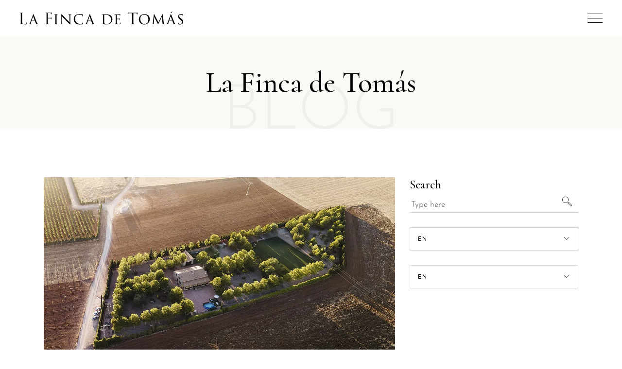

--- FILE ---
content_type: text/html; charset=UTF-8
request_url: https://lafincadetomas.com/empezamos
body_size: 13212
content:
<!DOCTYPE html>
<html lang="es">
<head>
<!-- Google Tag Manager -->
<script>(function(w,d,s,l,i){w[l]=w[l]||[];w[l].push({'gtm.start':
new Date().getTime(),event:'gtm.js'});var f=d.getElementsByTagName(s)[0],
j=d.createElement(s),dl=l!='dataLayer'?'&l='+l:'';j.async=true;j.src=
'https://www.googletagmanager.com/gtm.js?id='+i+dl;f.parentNode.insertBefore(j,f);
})(window,document,'script','dataLayer','GTM-N6PDTGTQ');</script>
<!-- End Google Tag Manager -->
	
	<meta charset="UTF-8">
	<meta name="viewport" content="width=device-width, initial-scale=1, user-scalable=yes">
	<link rel="profile" href="https://gmpg.org/xfn/11">
	
			<link rel="pingback" href="https://lafincadetomas.com/xmlrpc.php">
	
	<meta name='robots' content='index, follow, max-image-preview:large, max-snippet:-1, max-video-preview:-1' />
	<style>img:is([sizes="auto" i], [sizes^="auto," i]) { contain-intrinsic-size: 3000px 1500px }</style>
	
	<!-- This site is optimized with the Yoast SEO plugin v25.2 - https://yoast.com/wordpress/plugins/seo/ -->
	<title>¡Empezamos! - La Finca de Tomás</title>
	<link rel="canonical" href="https://lafincadetomas.com/empezamos" />
	<meta property="og:locale" content="es_ES" />
	<meta property="og:type" content="article" />
	<meta property="og:title" content="¡Empezamos! - La Finca de Tomás" />
	<meta property="og:description" content="¡Vamos allá! Empezamos con este proyecto cargado de ilusión y de muy buena energía. Empezamos con muchas ganas de enseñaros el pueblo que nos vió crecer; de que conozcáis nuestras costumbres y tradiciones; de hacer que disfrutéis de nuestra finca; y de que viváis una experiencia que queráis volver a repetir." />
	<meta property="og:url" content="https://lafincadetomas.com/empezamos" />
	<meta property="og:site_name" content="La Finca de Tomás" />
	<meta property="article:publisher" content="https://www.facebook.com/lafincadetomas/" />
	<meta property="article:published_time" content="2020-12-13T10:12:00+00:00" />
	<meta property="article:modified_time" content="2020-12-13T21:20:10+00:00" />
	<meta property="og:image" content="https://lafincadetomas.com/wp-content/uploads/2020/03/Reservar_0005_DJI_0994-Pano.jpg" />
	<meta property="og:image:width" content="1182" />
	<meta property="og:image:height" content="665" />
	<meta property="og:image:type" content="image/jpeg" />
	<meta name="author" content="web_master" />
	<meta name="twitter:card" content="summary_large_image" />
	<meta name="twitter:label1" content="Escrito por" />
	<meta name="twitter:data1" content="web_master" />
	<meta name="twitter:label2" content="Tiempo de lectura" />
	<meta name="twitter:data2" content="1 minuto" />
	<script type="application/ld+json" class="yoast-schema-graph">{"@context":"https://schema.org","@graph":[{"@type":"Article","@id":"https://lafincadetomas.com/empezamos#article","isPartOf":{"@id":"https://lafincadetomas.com/empezamos"},"author":{"name":"web_master","@id":"https://lafincadetomas.com/#/schema/person/4901a58f0f224b80d58ef01296d290cc"},"headline":"¡Empezamos!","datePublished":"2020-12-13T10:12:00+00:00","dateModified":"2020-12-13T21:20:10+00:00","mainEntityOfPage":{"@id":"https://lafincadetomas.com/empezamos"},"wordCount":287,"commentCount":0,"publisher":{"@id":"https://lafincadetomas.com/#organization"},"image":{"@id":"https://lafincadetomas.com/empezamos#primaryimage"},"thumbnailUrl":"https://lafincadetomas.com/wp-content/uploads/2020/03/Reservar_0005_DJI_0994-Pano.jpg","keywords":["Accommodation","City","Travel"],"articleSection":["Uncategorized"],"inLanguage":"es","potentialAction":[{"@type":"CommentAction","name":"Comment","target":["https://lafincadetomas.com/empezamos#respond"]}]},{"@type":"WebPage","@id":"https://lafincadetomas.com/empezamos","url":"https://lafincadetomas.com/empezamos","name":"¡Empezamos! - La Finca de Tomás","isPartOf":{"@id":"https://lafincadetomas.com/#website"},"primaryImageOfPage":{"@id":"https://lafincadetomas.com/empezamos#primaryimage"},"image":{"@id":"https://lafincadetomas.com/empezamos#primaryimage"},"thumbnailUrl":"https://lafincadetomas.com/wp-content/uploads/2020/03/Reservar_0005_DJI_0994-Pano.jpg","datePublished":"2020-12-13T10:12:00+00:00","dateModified":"2020-12-13T21:20:10+00:00","breadcrumb":{"@id":"https://lafincadetomas.com/empezamos#breadcrumb"},"inLanguage":"es","potentialAction":[{"@type":"ReadAction","target":["https://lafincadetomas.com/empezamos"]}]},{"@type":"ImageObject","inLanguage":"es","@id":"https://lafincadetomas.com/empezamos#primaryimage","url":"https://lafincadetomas.com/wp-content/uploads/2020/03/Reservar_0005_DJI_0994-Pano.jpg","contentUrl":"https://lafincadetomas.com/wp-content/uploads/2020/03/Reservar_0005_DJI_0994-Pano.jpg","width":1182,"height":665},{"@type":"BreadcrumbList","@id":"https://lafincadetomas.com/empezamos#breadcrumb","itemListElement":[{"@type":"ListItem","position":1,"name":"Portada","item":"https://lafincadetomas.com/"},{"@type":"ListItem","position":2,"name":"Blog","item":"https://lafincadetomas.com/blog"},{"@type":"ListItem","position":3,"name":"¡Empezamos!"}]},{"@type":"WebSite","@id":"https://lafincadetomas.com/#website","url":"https://lafincadetomas.com/","name":"La Finca de Tomás","description":"Casa Rural 5 Estrellas","publisher":{"@id":"https://lafincadetomas.com/#organization"},"potentialAction":[{"@type":"SearchAction","target":{"@type":"EntryPoint","urlTemplate":"https://lafincadetomas.com/?s={search_term_string}"},"query-input":{"@type":"PropertyValueSpecification","valueRequired":true,"valueName":"search_term_string"}}],"inLanguage":"es"},{"@type":"Organization","@id":"https://lafincadetomas.com/#organization","name":"La Finca de Tomás","url":"https://lafincadetomas.com/","logo":{"@type":"ImageObject","inLanguage":"es","@id":"https://lafincadetomas.com/#/schema/logo/image/","url":"https://lafincadetomas.com/wp-content/uploads/2023/06/logotipo-La-Finca-de-Tomas.png","contentUrl":"https://lafincadetomas.com/wp-content/uploads/2023/06/logotipo-La-Finca-de-Tomas.png","width":1500,"height":677,"caption":"La Finca de Tomás"},"image":{"@id":"https://lafincadetomas.com/#/schema/logo/image/"},"sameAs":["https://www.facebook.com/lafincadetomas/","https://www.instagram.com/lafincadetomas"]},{"@type":"Person","@id":"https://lafincadetomas.com/#/schema/person/4901a58f0f224b80d58ef01296d290cc","name":"web_master","image":{"@type":"ImageObject","inLanguage":"es","@id":"https://lafincadetomas.com/#/schema/person/image/","url":"https://secure.gravatar.com/avatar/06733c802d374deaa99cdcf01fc635485c7bb688e7da599afb5b48ab46d8dd4e?s=96&d=mm&r=g","contentUrl":"https://secure.gravatar.com/avatar/06733c802d374deaa99cdcf01fc635485c7bb688e7da599afb5b48ab46d8dd4e?s=96&d=mm&r=g","caption":"web_master"},"sameAs":["https://lafincadetomas.com"],"url":"https://lafincadetomas.com/author/web_master"}]}</script>
	<!-- / Yoast SEO plugin. -->


<link rel='dns-prefetch' href='//fonts.googleapis.com' />
<link rel="alternate" type="application/rss+xml" title="La Finca de Tomás &raquo; Feed" href="https://lafincadetomas.com/feed" />
<link rel="alternate" type="application/rss+xml" title="La Finca de Tomás &raquo; Feed de los comentarios" href="https://lafincadetomas.com/comments/feed" />
<link rel="alternate" type="application/rss+xml" title="La Finca de Tomás &raquo; Comentario ¡Empezamos! del feed" href="https://lafincadetomas.com/empezamos/feed" />
<style id='classic-theme-styles-inline-css' type='text/css'>
/*! This file is auto-generated */
.wp-block-button__link{color:#fff;background-color:#32373c;border-radius:9999px;box-shadow:none;text-decoration:none;padding:calc(.667em + 2px) calc(1.333em + 2px);font-size:1.125em}.wp-block-file__button{background:#32373c;color:#fff;text-decoration:none}
</style>
<style id='motopress-hotel-booking-wrapper-style-inline-css' type='text/css'>
.wp-block-motopress-hotel-booking-wrapper{margin-left:auto;margin-right:auto;padding:20px}@media screen and (min-width:992px){.wp-block-motopress-hotel-booking-wrapper{padding:20px 40px}}

</style>
<style id='global-styles-inline-css' type='text/css'>
:root{--wp--preset--aspect-ratio--square: 1;--wp--preset--aspect-ratio--4-3: 4/3;--wp--preset--aspect-ratio--3-4: 3/4;--wp--preset--aspect-ratio--3-2: 3/2;--wp--preset--aspect-ratio--2-3: 2/3;--wp--preset--aspect-ratio--16-9: 16/9;--wp--preset--aspect-ratio--9-16: 9/16;--wp--preset--color--black: #000000;--wp--preset--color--cyan-bluish-gray: #abb8c3;--wp--preset--color--white: #ffffff;--wp--preset--color--pale-pink: #f78da7;--wp--preset--color--vivid-red: #cf2e2e;--wp--preset--color--luminous-vivid-orange: #ff6900;--wp--preset--color--luminous-vivid-amber: #fcb900;--wp--preset--color--light-green-cyan: #7bdcb5;--wp--preset--color--vivid-green-cyan: #00d084;--wp--preset--color--pale-cyan-blue: #8ed1fc;--wp--preset--color--vivid-cyan-blue: #0693e3;--wp--preset--color--vivid-purple: #9b51e0;--wp--preset--gradient--vivid-cyan-blue-to-vivid-purple: linear-gradient(135deg,rgba(6,147,227,1) 0%,rgb(155,81,224) 100%);--wp--preset--gradient--light-green-cyan-to-vivid-green-cyan: linear-gradient(135deg,rgb(122,220,180) 0%,rgb(0,208,130) 100%);--wp--preset--gradient--luminous-vivid-amber-to-luminous-vivid-orange: linear-gradient(135deg,rgba(252,185,0,1) 0%,rgba(255,105,0,1) 100%);--wp--preset--gradient--luminous-vivid-orange-to-vivid-red: linear-gradient(135deg,rgba(255,105,0,1) 0%,rgb(207,46,46) 100%);--wp--preset--gradient--very-light-gray-to-cyan-bluish-gray: linear-gradient(135deg,rgb(238,238,238) 0%,rgb(169,184,195) 100%);--wp--preset--gradient--cool-to-warm-spectrum: linear-gradient(135deg,rgb(74,234,220) 0%,rgb(151,120,209) 20%,rgb(207,42,186) 40%,rgb(238,44,130) 60%,rgb(251,105,98) 80%,rgb(254,248,76) 100%);--wp--preset--gradient--blush-light-purple: linear-gradient(135deg,rgb(255,206,236) 0%,rgb(152,150,240) 100%);--wp--preset--gradient--blush-bordeaux: linear-gradient(135deg,rgb(254,205,165) 0%,rgb(254,45,45) 50%,rgb(107,0,62) 100%);--wp--preset--gradient--luminous-dusk: linear-gradient(135deg,rgb(255,203,112) 0%,rgb(199,81,192) 50%,rgb(65,88,208) 100%);--wp--preset--gradient--pale-ocean: linear-gradient(135deg,rgb(255,245,203) 0%,rgb(182,227,212) 50%,rgb(51,167,181) 100%);--wp--preset--gradient--electric-grass: linear-gradient(135deg,rgb(202,248,128) 0%,rgb(113,206,126) 100%);--wp--preset--gradient--midnight: linear-gradient(135deg,rgb(2,3,129) 0%,rgb(40,116,252) 100%);--wp--preset--font-size--small: 13px;--wp--preset--font-size--medium: 20px;--wp--preset--font-size--large: 36px;--wp--preset--font-size--x-large: 42px;--wp--preset--spacing--20: 0.44rem;--wp--preset--spacing--30: 0.67rem;--wp--preset--spacing--40: 1rem;--wp--preset--spacing--50: 1.5rem;--wp--preset--spacing--60: 2.25rem;--wp--preset--spacing--70: 3.38rem;--wp--preset--spacing--80: 5.06rem;--wp--preset--shadow--natural: 6px 6px 9px rgba(0, 0, 0, 0.2);--wp--preset--shadow--deep: 12px 12px 50px rgba(0, 0, 0, 0.4);--wp--preset--shadow--sharp: 6px 6px 0px rgba(0, 0, 0, 0.2);--wp--preset--shadow--outlined: 6px 6px 0px -3px rgba(255, 255, 255, 1), 6px 6px rgba(0, 0, 0, 1);--wp--preset--shadow--crisp: 6px 6px 0px rgba(0, 0, 0, 1);}:where(.is-layout-flex){gap: 0.5em;}:where(.is-layout-grid){gap: 0.5em;}body .is-layout-flex{display: flex;}.is-layout-flex{flex-wrap: wrap;align-items: center;}.is-layout-flex > :is(*, div){margin: 0;}body .is-layout-grid{display: grid;}.is-layout-grid > :is(*, div){margin: 0;}:where(.wp-block-columns.is-layout-flex){gap: 2em;}:where(.wp-block-columns.is-layout-grid){gap: 2em;}:where(.wp-block-post-template.is-layout-flex){gap: 1.25em;}:where(.wp-block-post-template.is-layout-grid){gap: 1.25em;}.has-black-color{color: var(--wp--preset--color--black) !important;}.has-cyan-bluish-gray-color{color: var(--wp--preset--color--cyan-bluish-gray) !important;}.has-white-color{color: var(--wp--preset--color--white) !important;}.has-pale-pink-color{color: var(--wp--preset--color--pale-pink) !important;}.has-vivid-red-color{color: var(--wp--preset--color--vivid-red) !important;}.has-luminous-vivid-orange-color{color: var(--wp--preset--color--luminous-vivid-orange) !important;}.has-luminous-vivid-amber-color{color: var(--wp--preset--color--luminous-vivid-amber) !important;}.has-light-green-cyan-color{color: var(--wp--preset--color--light-green-cyan) !important;}.has-vivid-green-cyan-color{color: var(--wp--preset--color--vivid-green-cyan) !important;}.has-pale-cyan-blue-color{color: var(--wp--preset--color--pale-cyan-blue) !important;}.has-vivid-cyan-blue-color{color: var(--wp--preset--color--vivid-cyan-blue) !important;}.has-vivid-purple-color{color: var(--wp--preset--color--vivid-purple) !important;}.has-black-background-color{background-color: var(--wp--preset--color--black) !important;}.has-cyan-bluish-gray-background-color{background-color: var(--wp--preset--color--cyan-bluish-gray) !important;}.has-white-background-color{background-color: var(--wp--preset--color--white) !important;}.has-pale-pink-background-color{background-color: var(--wp--preset--color--pale-pink) !important;}.has-vivid-red-background-color{background-color: var(--wp--preset--color--vivid-red) !important;}.has-luminous-vivid-orange-background-color{background-color: var(--wp--preset--color--luminous-vivid-orange) !important;}.has-luminous-vivid-amber-background-color{background-color: var(--wp--preset--color--luminous-vivid-amber) !important;}.has-light-green-cyan-background-color{background-color: var(--wp--preset--color--light-green-cyan) !important;}.has-vivid-green-cyan-background-color{background-color: var(--wp--preset--color--vivid-green-cyan) !important;}.has-pale-cyan-blue-background-color{background-color: var(--wp--preset--color--pale-cyan-blue) !important;}.has-vivid-cyan-blue-background-color{background-color: var(--wp--preset--color--vivid-cyan-blue) !important;}.has-vivid-purple-background-color{background-color: var(--wp--preset--color--vivid-purple) !important;}.has-black-border-color{border-color: var(--wp--preset--color--black) !important;}.has-cyan-bluish-gray-border-color{border-color: var(--wp--preset--color--cyan-bluish-gray) !important;}.has-white-border-color{border-color: var(--wp--preset--color--white) !important;}.has-pale-pink-border-color{border-color: var(--wp--preset--color--pale-pink) !important;}.has-vivid-red-border-color{border-color: var(--wp--preset--color--vivid-red) !important;}.has-luminous-vivid-orange-border-color{border-color: var(--wp--preset--color--luminous-vivid-orange) !important;}.has-luminous-vivid-amber-border-color{border-color: var(--wp--preset--color--luminous-vivid-amber) !important;}.has-light-green-cyan-border-color{border-color: var(--wp--preset--color--light-green-cyan) !important;}.has-vivid-green-cyan-border-color{border-color: var(--wp--preset--color--vivid-green-cyan) !important;}.has-pale-cyan-blue-border-color{border-color: var(--wp--preset--color--pale-cyan-blue) !important;}.has-vivid-cyan-blue-border-color{border-color: var(--wp--preset--color--vivid-cyan-blue) !important;}.has-vivid-purple-border-color{border-color: var(--wp--preset--color--vivid-purple) !important;}.has-vivid-cyan-blue-to-vivid-purple-gradient-background{background: var(--wp--preset--gradient--vivid-cyan-blue-to-vivid-purple) !important;}.has-light-green-cyan-to-vivid-green-cyan-gradient-background{background: var(--wp--preset--gradient--light-green-cyan-to-vivid-green-cyan) !important;}.has-luminous-vivid-amber-to-luminous-vivid-orange-gradient-background{background: var(--wp--preset--gradient--luminous-vivid-amber-to-luminous-vivid-orange) !important;}.has-luminous-vivid-orange-to-vivid-red-gradient-background{background: var(--wp--preset--gradient--luminous-vivid-orange-to-vivid-red) !important;}.has-very-light-gray-to-cyan-bluish-gray-gradient-background{background: var(--wp--preset--gradient--very-light-gray-to-cyan-bluish-gray) !important;}.has-cool-to-warm-spectrum-gradient-background{background: var(--wp--preset--gradient--cool-to-warm-spectrum) !important;}.has-blush-light-purple-gradient-background{background: var(--wp--preset--gradient--blush-light-purple) !important;}.has-blush-bordeaux-gradient-background{background: var(--wp--preset--gradient--blush-bordeaux) !important;}.has-luminous-dusk-gradient-background{background: var(--wp--preset--gradient--luminous-dusk) !important;}.has-pale-ocean-gradient-background{background: var(--wp--preset--gradient--pale-ocean) !important;}.has-electric-grass-gradient-background{background: var(--wp--preset--gradient--electric-grass) !important;}.has-midnight-gradient-background{background: var(--wp--preset--gradient--midnight) !important;}.has-small-font-size{font-size: var(--wp--preset--font-size--small) !important;}.has-medium-font-size{font-size: var(--wp--preset--font-size--medium) !important;}.has-large-font-size{font-size: var(--wp--preset--font-size--large) !important;}.has-x-large-font-size{font-size: var(--wp--preset--font-size--x-large) !important;}
:where(.wp-block-post-template.is-layout-flex){gap: 1.25em;}:where(.wp-block-post-template.is-layout-grid){gap: 1.25em;}
:where(.wp-block-columns.is-layout-flex){gap: 2em;}:where(.wp-block-columns.is-layout-grid){gap: 2em;}
:root :where(.wp-block-pullquote){font-size: 1.5em;line-height: 1.6;}
</style>
<link rel='stylesheet' id='wpo_min-header-0-css' href='https://lafincadetomas.com/wp-content/cache/wpo-minify/1749460644/assets/wpo-minify-header-63b0efd6.min.css' type='text/css' media='all' />
<script type="text/javascript" src="https://lafincadetomas.com/wp-content/cache/wpo-minify/1749460644/assets/wpo-minify-header-7b6b0e43.min.js" id="wpo_min-header-0-js"></script>
<link rel="https://api.w.org/" href="https://lafincadetomas.com/wp-json/" /><link rel="alternate" title="JSON" type="application/json" href="https://lafincadetomas.com/wp-json/wp/v2/posts/139" /><link rel="EditURI" type="application/rsd+xml" title="RSD" href="https://lafincadetomas.com/xmlrpc.php?rsd" />
<link rel="alternate" title="oEmbed (JSON)" type="application/json+oembed" href="https://lafincadetomas.com/wp-json/oembed/1.0/embed?url=https%3A%2F%2Flafincadetomas.com%2Fempezamos" />
<link rel="alternate" title="oEmbed (XML)" type="text/xml+oembed" href="https://lafincadetomas.com/wp-json/oembed/1.0/embed?url=https%3A%2F%2Flafincadetomas.com%2Fempezamos&#038;format=xml" />
<meta name="generator" content="Elementor 3.29.2; features: additional_custom_breakpoints, e_local_google_fonts; settings: css_print_method-external, google_font-enabled, font_display-auto">
			<style>
				.e-con.e-parent:nth-of-type(n+4):not(.e-lazyloaded):not(.e-no-lazyload),
				.e-con.e-parent:nth-of-type(n+4):not(.e-lazyloaded):not(.e-no-lazyload) * {
					background-image: none !important;
				}
				@media screen and (max-height: 1024px) {
					.e-con.e-parent:nth-of-type(n+3):not(.e-lazyloaded):not(.e-no-lazyload),
					.e-con.e-parent:nth-of-type(n+3):not(.e-lazyloaded):not(.e-no-lazyload) * {
						background-image: none !important;
					}
				}
				@media screen and (max-height: 640px) {
					.e-con.e-parent:nth-of-type(n+2):not(.e-lazyloaded):not(.e-no-lazyload),
					.e-con.e-parent:nth-of-type(n+2):not(.e-lazyloaded):not(.e-no-lazyload) * {
						background-image: none !important;
					}
				}
			</style>
			<link rel="icon" href="https://lafincadetomas.com/wp-content/uploads/2020/11/cropped-favicon-32x32.png" sizes="32x32" />
<link rel="icon" href="https://lafincadetomas.com/wp-content/uploads/2020/11/cropped-favicon-192x192.png" sizes="192x192" />
<link rel="apple-touch-icon" href="https://lafincadetomas.com/wp-content/uploads/2020/11/cropped-favicon-180x180.png" />
<meta name="msapplication-TileImage" content="https://lafincadetomas.com/wp-content/uploads/2020/11/cropped-favicon-270x270.png" />
		<style type="text/css" id="wp-custom-css">
			@media (max-width: 1024px) {
  .qodef-fullscreen-menu > ul > li > a,
  #qodef-fullscreen-area-inner.qodef--has-widget .qodef-fullscreen-menu-widget {
    font-size: 14px;
    line-height: 1.5em;
  }
	
	
  #qodef-fullscreen-area-inner.qodef--has-widget > .qodef-fullscreen-menu {
    width: 45%;
    }
  #qodef-fullscreen-area-inner.qodef--has-widget > * {
    padding: 0 20px;
  }
	
  .qodef-button.qodef-size--large {
    padding: 9px 30px;
  }
}

.qodef-login-opener-widget .qodef-logged-in-user {
    display: none;
}

.qodef-woo-side-area-cart .qodef-m-opener-icon>* {
    display: none;
}

.mphb_sc_search_results-wrapper .mphb-reservation-cart {
    margin-bottom:-10%
			}

.qodef--room-amount , .qodef--children , .qodef--infant{
display:none !important;
}

p.mphb_sc_search-adults {
    display: none;
}		</style>
		</head>


<body data-rsssl=1 class="wp-singular post-template-default single single-post postid-139 single-format-standard wp-theme-alloggio qode-framework-1.1.3 qodef-back-to-top--enabled  qodef-content-grid-1300 qodef-header--dark qodef-header--minimal qodef-header-appearance--none qodef-mobile-header--minimal qodef-mobile-header-appearance--sticky qodef-drop-down-second--full-width qodef-drop-down-second--default alloggio-core-1.0.5 alloggio-1.3 qodef-search--covers-header elementor-default elementor-kit-32 elementor-page elementor-page-139"itemscope itemtype="https://schema.org/WebPage">
			<header id="qodef-page-header">
		<div id="qodef-page-header-inner" >
		<a itemprop="url" class="qodef-header-logo-link qodef-height--not-set" href="https://lafincadetomas.com/"  rel="home">
	<img width="337" height="28" src="https://lafincadetomas.com/wp-content/uploads/2020/11/Logo1.png.webp" class="qodef-header-logo-image qodef--main" alt="logo main" itemprop="image" srcset="https://lafincadetomas.com/wp-content/uploads/2020/11/Logo1.png.webp 337w, https://lafincadetomas.com/wp-content/uploads/2020/11/Logo1-300x25.png.webp 300w" sizes="(max-width: 337px) 100vw, 337px" />	<img loading="lazy" width="337" height="28" src="https://lafincadetomas.com/wp-content/uploads/2020/11/Logo1.png.webp" class="qodef-header-logo-image qodef--dark" alt="logo dark" itemprop="image" srcset="https://lafincadetomas.com/wp-content/uploads/2020/11/Logo1.png.webp 337w, https://lafincadetomas.com/wp-content/uploads/2020/11/Logo1-300x25.png.webp 300w" sizes="(max-width: 337px) 100vw, 337px" />	<img loading="lazy" width="337" height="28" src="https://lafincadetomas.com/wp-content/uploads/2020/11/Logo1.png.webp" class="qodef-header-logo-image qodef--light" alt="logo light" itemprop="image" srcset="https://lafincadetomas.com/wp-content/uploads/2020/11/Logo1.png.webp 337w, https://lafincadetomas.com/wp-content/uploads/2020/11/Logo1-300x25.png.webp 300w" sizes="(max-width: 337px) 100vw, 337px" /></a><a href="javascript:void(0)"  class="qodef-opener-icon qodef-m qodef-source--predefined qodef-fullscreen-menu-opener"  >
	<span class="qodef-m-icon qodef--open">
		<span class="qodef-m-lines"><span class="qodef-m-line qodef--1"></span><span class="qodef-m-line qodef--2"></span><span class="qodef-m-line qodef--3"></span></span>	</span>
			<span class="qodef-m-icon qodef--close">
			<span class="qodef-m-lines"><span class="qodef-m-line qodef--1"></span><span class="qodef-m-line qodef--2"></span><span class="qodef-m-line qodef--3"></span></span>		</span>
		</a>	</div>
	</header><header id="qodef-page-mobile-header">
		<div id="qodef-page-mobile-header-inner" >
		<a itemprop="url" class="qodef-mobile-header-logo-link" href="https://lafincadetomas.com/"  rel="home">
	<img width="337" height="28" src="https://lafincadetomas.com/wp-content/uploads/2020/11/Logo1.png.webp" class="qodef-header-logo-image qodef--main" alt="logo main" itemprop="image" srcset="https://lafincadetomas.com/wp-content/uploads/2020/11/Logo1.png.webp 337w, https://lafincadetomas.com/wp-content/uploads/2020/11/Logo1-300x25.png.webp 300w" sizes="(max-width: 337px) 100vw, 337px" />	</a><a href="javascript:void(0)"  class="qodef-opener-icon qodef-m qodef-source--predefined qodef-fullscreen-menu-opener"  >
	<span class="qodef-m-icon qodef--open">
		<span class="qodef-m-lines"><span class="qodef-m-line qodef--1"></span><span class="qodef-m-line qodef--2"></span><span class="qodef-m-line qodef--3"></span></span>	</span>
			<span class="qodef-m-icon qodef--close">
			<span class="qodef-m-lines"><span class="qodef-m-line qodef--1"></span><span class="qodef-m-line qodef--2"></span><span class="qodef-m-line qodef--3"></span></span>		</span>
		</a>	</div>
	</header>		<div id="qodef-page-outer">
			<div class="qodef-page-title qodef-m qodef-title--standard qodef-alignment--center qodef-vertical-alignment--header-bottom">
		<div class="qodef-m-inner">
		<div class="qodef-m-content qodef-content-grid ">
    <h1 class="qodef-m-title entry-title">
        La Finca de Tomás    </h1>
    	<span class="qodef-m-subtitle">Blog</span>
</div>	</div>
	</div>			<div id="qodef-page-inner" class="qodef-content-grid">
<main id="qodef-page-content" class="qodef-grid qodef-layout--template ">
	<div class="qodef-grid-inner clear">
		<div class="qodef-grid-item qodef-page-content-section qodef-col--8">
		<div class="qodef-blog qodef-m qodef--single">
		<article class="qodef-blog-item qodef-e post-139 post type-post status-publish format-standard has-post-thumbnail hentry category-uncategorized tag-accommodation tag-city tag-travel">
	<div class="qodef-e-inner">
		<div class="qodef-e-media">
		<div class="qodef-e-media-image">
					<img loading="lazy" width="1182" height="665" src="https://lafincadetomas.com/wp-content/uploads/2020/03/Reservar_0005_DJI_0994-Pano.jpg.webp" class="attachment-full size-full wp-post-image" alt="" decoding="async" srcset="https://lafincadetomas.com/wp-content/uploads/2020/03/Reservar_0005_DJI_0994-Pano.jpg.webp 1182w, https://lafincadetomas.com/wp-content/uploads/2020/03/Reservar_0005_DJI_0994-Pano-300x169.jpg.webp 300w, https://lafincadetomas.com/wp-content/uploads/2020/03/Reservar_0005_DJI_0994-Pano-1024x576.jpg.webp 1024w, https://lafincadetomas.com/wp-content/uploads/2020/03/Reservar_0005_DJI_0994-Pano-768x432.jpg.webp 768w, https://lafincadetomas.com/wp-content/uploads/2020/03/Reservar_0005_DJI_0994-Pano-600x338.jpg.webp 600w" sizes="(max-width: 1182px) 100vw, 1182px" />					</div>
</div>		<div class="qodef-e-content">
			<div class="qodef-e-info qodef-info--top">
				<div itemprop="dateCreated" class="qodef-e-info-item qodef-e-info-date entry-date published updated">
	<a itemprop="url" href="https://lafincadetomas.com/2020/12">diciembre 13, 2020</a>
	<meta itemprop="interactionCount" content="UserComments: 0"/>
</div><div class="qodef-e-info-item qodef-e-info-author">
	<span class="qodef-e-info-author-label">by</span>
	<a itemprop="author" class="qodef-e-info-author-link" href="https://lafincadetomas.com/author/web_master">
		web_master	</a>
</div>			</div>
			<div class="qodef-e-text">
				<h3 itemprop="name" class="qodef-e-title entry-title">
			¡Empezamos!	</h3>		<div data-elementor-type="wp-post" data-elementor-id="139" class="elementor elementor-139">
						<section class="elementor-section elementor-top-section elementor-element elementor-element-ad73f53 elementor-section-full_width elementor-section-height-default elementor-section-height-default qodef-elementor-content-no" data-id="ad73f53" data-element_type="section">
						<div class="elementor-container elementor-column-gap-no">
					<div class="elementor-column elementor-col-100 elementor-top-column elementor-element elementor-element-a743c8a" data-id="a743c8a" data-element_type="column">
			<div class="elementor-widget-wrap elementor-element-populated">
						<div class="elementor-element elementor-element-d3a3f4a elementor-widget elementor-widget-text-editor" data-id="d3a3f4a" data-element_type="widget" data-widget_type="text-editor.default">
				<div class="elementor-widget-container">
									<p>¡Vamos allá! Despegamos. </p><p>“Ladies and gentlemen” sean bienvenidos a la Finca de Tomás, casa rural de vacaciones y mil variantes más.</p><p>Empezamos con este proyecto cargado de ilusión y de muy buena energía. Empezamos con muchas ganas de enseñaros el pueblo que nos vió crecer; de que conozcáis nuestras costumbres y tradiciones; de hacer que disfrutéis de nuestra finca; y de que viváis una experiencia que queráis volver a repetir.</p>								</div>
				</div>
				<div class="elementor-element elementor-element-2525b85 elementor-widget elementor-widget-alloggio_core_blockquote" data-id="2525b85" data-element_type="widget" data-widget_type="alloggio_core_blockquote.default">
				<div class="elementor-widget-container">
					<div class="qodef-shortcode qodef-m  qodef-blockquote qodef-alignment--left ">
		<h4 class="qodef-m-title" >
					Tenemos la suerte de contar con un recinto 5 estrellas que goza de todos los detalles para hacer de vuestra estancia una experiencia de lo más auténtica y diferente.  			</h4>
	</div>				</div>
				</div>
				<div class="elementor-element elementor-element-3f3203e elementor-widget elementor-widget-text-editor" data-id="3f3203e" data-element_type="widget" data-widget_type="text-editor.default">
				<div class="elementor-widget-container">
									<p>Continuamos lo que lleva en marcha más de 20 años. Desde su construcción, nuestra casa siempre ha estado abierta a todo nuestro círculo y la finca, en general, a todo el pueblo. Son pocos los que no han venido aquí alguna vez a jugar al fútbol, a jugar al pádel o a la celebración de algún evento (comidas familiares o de amigos, bodas, despedidas, comuniones, etc.). Y creo que todo el que haya estado por aquí, guarda un magnífico recuerdo. </p>								</div>
				</div>
					</div>
		</div>
					</div>
		</section>
				<section class="elementor-section elementor-top-section elementor-element elementor-element-1b5188a elementor-section-boxed elementor-section-height-default elementor-section-height-default qodef-elementor-content-no" data-id="1b5188a" data-element_type="section">
						<div class="elementor-container elementor-column-gap-default">
					<div class="elementor-column elementor-col-50 elementor-top-column elementor-element elementor-element-63dcd3f" data-id="63dcd3f" data-element_type="column">
			<div class="elementor-widget-wrap elementor-element-populated">
						<div class="elementor-element elementor-element-fda697f elementor-widget elementor-widget-alloggio_core_image_with_text" data-id="fda697f" data-element_type="widget" data-widget_type="alloggio_core_image_with_text.default">
				<div class="elementor-widget-container">
					<div class="qodef-shortcode qodef-m  qodef-image-with-text qodef-layout--split-text-below  ">
	<div class="qodef-m-image">
									<img fetchpriority="high" decoding="async" width="798" height="1001" src="https://lafincadetomas.com/wp-content/uploads/2020/03/05-Finca-Entrada-e1607856531974.jpg" class="qodef-e-main-image" alt="" srcset="https://lafincadetomas.com/wp-content/uploads/2020/03/05-Finca-Entrada-e1607856531974.jpg 798w, https://lafincadetomas.com/wp-content/uploads/2020/03/05-Finca-Entrada-e1607856531974-239x300.jpg 239w, https://lafincadetomas.com/wp-content/uploads/2020/03/05-Finca-Entrada-e1607856531974-768x963.jpg 768w, https://lafincadetomas.com/wp-content/uploads/2020/03/05-Finca-Entrada-e1607856531974-600x753.jpg 600w" sizes="(max-width: 798px) 100vw, 798px" />									</div>	<div class="qodef-m-content">
					</div>
</div>				</div>
				</div>
					</div>
		</div>
				<div class="elementor-column elementor-col-50 elementor-top-column elementor-element elementor-element-530aa85" data-id="530aa85" data-element_type="column">
			<div class="elementor-widget-wrap elementor-element-populated">
						<div class="elementor-element elementor-element-fa693ac elementor-widget elementor-widget-alloggio_core_image_with_text" data-id="fa693ac" data-element_type="widget" data-widget_type="alloggio_core_image_with_text.default">
				<div class="elementor-widget-container">
					<div class="qodef-shortcode qodef-m  qodef-image-with-text qodef-layout--split-text-below  ">
	<div class="qodef-m-image">
									<img decoding="async" width="799" height="999" src="https://lafincadetomas.com/wp-content/uploads/2020/03/34-Finca-Pozo-e1607856412224.jpg" class="qodef-e-main-image" alt="" srcset="https://lafincadetomas.com/wp-content/uploads/2020/03/34-Finca-Pozo-e1607856412224.jpg 799w, https://lafincadetomas.com/wp-content/uploads/2020/03/34-Finca-Pozo-e1607856412224-240x300.jpg 240w, https://lafincadetomas.com/wp-content/uploads/2020/03/34-Finca-Pozo-e1607856412224-768x960.jpg 768w, https://lafincadetomas.com/wp-content/uploads/2020/03/34-Finca-Pozo-e1607856412224-600x750.jpg 600w" sizes="(max-width: 799px) 100vw, 799px" />									</div>	<div class="qodef-m-content">
					</div>
</div>				</div>
				</div>
					</div>
		</div>
					</div>
		</section>
				<section class="elementor-section elementor-top-section elementor-element elementor-element-4d48f1d elementor-section-full_width elementor-section-height-default elementor-section-height-default qodef-elementor-content-no" data-id="4d48f1d" data-element_type="section">
						<div class="elementor-container elementor-column-gap-no">
					<div class="elementor-column elementor-col-100 elementor-top-column elementor-element elementor-element-6df3020" data-id="6df3020" data-element_type="column">
			<div class="elementor-widget-wrap elementor-element-populated">
						<div class="elementor-element elementor-element-cbd4ae7 elementor-widget elementor-widget-text-editor" data-id="cbd4ae7" data-element_type="widget" data-widget_type="text-editor.default">
				<div class="elementor-widget-container">
									<p>Tenemos la suerte de contar con un recinto 5 estrellas (otorgadas por la consejería de Turismo de Castilla la Mancha) que goza de todos los detalles para hacer de vuestra estancia una experiencia de lo más auténtica y diferente. Esto acompañado de un excelente servicio al cliente, harán que se sientan en un paraíso terrenal y puedan disfrutar dejando de lado todas las preocupaciones.</p><p>Desde aquí os invito a todos a venir a pasar unos días o a celebrar cualquier tipo de evento.</p>								</div>
				</div>
					</div>
		</div>
					</div>
		</section>
				<section class="elementor-section elementor-top-section elementor-element elementor-element-b679542 elementor-section-full_width elementor-section-height-default elementor-section-height-default qodef-elementor-content-no" data-id="b679542" data-element_type="section">
						<div class="elementor-container elementor-column-gap-no">
					<div class="elementor-column elementor-col-100 elementor-top-column elementor-element elementor-element-9e02be9" data-id="9e02be9" data-element_type="column">
			<div class="elementor-widget-wrap">
							</div>
		</div>
					</div>
		</section>
				</div>
					</div>
			<div class="qodef-e-info qodef-info--bottom">
				<div class="qodef-e-info-left">
					<div class="qodef-e-info-item qodef-e-info-category">
	<a href="https://lafincadetomas.com/category/uncategorized" rel="category tag">Uncategorized</a></div>	<div class="qodef-e-info-item qodef-e-info-tags">
		<a href="https://lafincadetomas.com/tag/accommodation" rel="tag">Accommodation</a><a href="https://lafincadetomas.com/tag/city" rel="tag">City</a><a href="https://lafincadetomas.com/tag/travel" rel="tag">Travel</a>	</div>
				</div>
				<div class="qodef-e-info-right">
					<div class="qodef-e-info-item qodef-e-info-social-share"><div class="qodef-shortcode qodef-m  qodef-social-share clear qodef-layout--list ">		<ul class="qodef-shortcode-list">		<li class="qodef-facebook-share">	<a itemprop="url" class="qodef-share-link" href="#" onclick="window.open(&#039;https://www.facebook.com/sharer.php?u=https%3A%2F%2Flafincadetomas.com%2Fempezamos&#039;, &#039;sharer&#039;, &#039;toolbar=0,status=0,width=620,height=280&#039;);">	 				<span class="qodef-icon-simple-line-icons icon-social-facebook qodef-social-network-icon"></span>			</a></li><li class="qodef-linkedin-share">	<a itemprop="url" class="qodef-share-link" href="#" onclick="popUp=window.open(&#039;https://linkedin.com/shareArticle?mini=true&amp;url=https%3A%2F%2Flafincadetomas.com%2Fempezamos&amp;title=%C2%A1Empezamos%21&#039;, &#039;popupwindow&#039;, &#039;scrollbars=yes,width=800,height=400&#039;);popUp.focus();return false;">	 				<span class="qodef-icon-simple-line-icons icon-social-linkedin qodef-social-network-icon"></span>			</a></li><li class="qodef-pinterest-share">	<a itemprop="url" class="qodef-share-link" href="#" onclick="popUp=window.open(&#039;https://pinterest.com/pin/create/button/?url=https%3A%2F%2Flafincadetomas.com%2Fempezamos&amp;description=%C2%A1Empezamos%21&amp;media=https%3A%2F%2Flafincadetomas.com%2Fwp-content%2Fuploads%2F2020%2F03%2FReservar_0005_DJI_0994-Pano.jpg&#039;, &#039;popupwindow&#039;, &#039;scrollbars=yes,width=800,height=400&#039;);popUp.focus();return false;">	 				<span class="qodef-icon-simple-line-icons icon-social-pinterest qodef-social-network-icon"></span>			</a></li><li class="qodef-tumblr-share">	<a itemprop="url" class="qodef-share-link" href="#" onclick="popUp=window.open(&#039;https://www.tumblr.com/share/link?url=https%3A%2F%2Flafincadetomas.com%2Fempezamos&amp;name=%C2%A1Empezamos%21&amp;description=%C2%A1Vamos+all%C3%A1%21+Empezamos+con+este+proyecto+cargado+de+ilusi%C3%B3n+y+de+muy+buena+energ%C3%ADa.+Empezamos+con+muchas+ganas+de+ense%C3%B1aros+el+pueblo+que+nos+vi%C3%B3+crecer%3B+de+que+conozc%C3%A1is+nuestras+costumbres+y+tradiciones%3B+de+hacer+que+disfrut%C3%A9is+de+nuestra+finca%3B+y+de+que+viv%C3%A1is+una+experiencia+que+quer%C3%A1is+volver+a+repetir.%0A&#039;, &#039;popupwindow&#039;, &#039;scrollbars=yes,width=800,height=400&#039;);popUp.focus();return false;">	 				<span class="qodef-icon-simple-line-icons icon-social-tumblr qodef-social-network-icon"></span>			</a></li><li class="qodef-vk-share">	<a itemprop="url" class="qodef-share-link" href="#" onclick="popUp=window.open(&#039;https://vkontakte.ru/share.php?url=https%3A%2F%2Flafincadetomas.com%2Fempezamos&amp;title=%C2%A1Empezamos%21&amp;description=%C2%A1Vamos+all%C3%A1%21+Empezamos+con+este+proyecto+cargado+de+ilusi%C3%B3n+y+de+muy+buena+energ%C3%ADa.+Empezamos+con+muchas+ganas+de+ense%C3%B1aros+el+pueblo+que+nos+vi%C3%B3+crecer%3B+de+que+conozc%C3%A1is+nuestras+costumbres+y+tradiciones%3B+de+hacer+que+disfrut%C3%A9is+de+nuestra+finca%3B+y+de+que+viv%C3%A1is+una+experiencia+que+quer%C3%A1is+volver+a+repetir.%0A&amp;image=https%3A%2F%2Flafincadetomas.com%2Fwp-content%2Fuploads%2F2020%2F03%2FReservar_0005_DJI_0994-Pano.jpg&#039;, &#039;popupwindow&#039;, &#039;scrollbars=yes,width=800,height=400&#039;);popUp.focus();return false;">	 				<span class="qodef-icon-font-awesome fab fa-vk qodef-social-network-icon"></span>			</a></li>	</ul></div></div>				</div>
			</div>
		</div>
	</div>
</article>	<div id="qodef-single-post-navigation" class="qodef-m">
		<div class="qodef-m-inner">
								<a itemprop="url" class="qodef-m-nav qodef--prev" href="https://lafincadetomas.com/vuelta-al-pueblo">
						<span class="qodef-m-nav-label">Prev. article</span>						<span class="qodef-m-nav-icon">+</span>					</a>
									<a itemprop="url" class="qodef-m-nav qodef--next" href="https://lafincadetomas.com/como-surgio-la-idea-2">
						<span class="qodef-m-nav-label">Next article</span>						<span class="qodef-m-nav-icon">+</span>					</a>
						</div>
	</div>
<div id="qodef-page-comments">
		
	<div id="qodef-page-comments-form">
        	<div id="respond" class="comment-respond">
		<h3 id="reply-title" class="comment-reply-title">Deja una respuesta <small><a rel="nofollow" id="cancel-comment-reply-link" href="/empezamos#respond" style="display:none;">Cancelar la respuesta</a></small></h3><p class="must-log-in">Lo siento, debes estar <a href="https://lafincadetomas.com/wp-login.php?redirect_to=https%3A%2F%2Flafincadetomas.com%2Fempezamos">conectado</a> para publicar un comentario.</p>	</div><!-- #respond -->
		</div>
</div>	</div>
</div>	<div class="qodef-grid-item qodef-page-sidebar-section qodef-col--4">
			<aside id="qodef-page-sidebar" class="">
		<div id="search-2" class="widget widget_search" data-area="main-sidebar"><h4 class="qodef-widget-title">Search</h4><form role="search" method="get" class="qodef-search-form" action="https://lafincadetomas.com/">
	<label for="qodef-search-form-6916d39337208" class="screen-reader-text">Search for:</label>
	<div class="qodef-search-form-inner clear">
		<input type="search" id="qodef-search-form-6916d39337208" class="qodef-search-form-field" value="" name="s" placeholder="Type here" />
		<button type="submit" class="qodef-search-form-button"><span class="qodef-icon-linea-icons icon-basic-magnifier" ></span></button>
	</div>
</form></div><div id="custom_html-6" class="widget_text widget widget_custom_html" data-area="main-sidebar"><div class="textwidget custom-html-widget"><div class="widget widget_icl_lang_sel_widget">
<div class="wpml-ls-sidebars-qodef-header-widget-area-one wpml-ls wpml-ls-legacy-dropdown js-wpml-ls-legacy-dropdown">
<ul>
<li tabindex="0" class="wpml-ls-slot-qodef-header-widget-area-one wpml-ls-item wpml-ls-item-en wpml-ls-current-language wpml-ls-first-item wpml-ls-item-legacy-dropdown">
<a href="#" class="js-wpml-ls-item-toggle wpml-ls-item-toggle lang_sel_sel icl-en"><span class="wpml-ls-native icl_lang_sel_native">En</span></a>
<ul class="wpml-ls-sub-menu">
<li class="icl-fr wpml-ls-slot-qodef-header-widget-area-one wpml-ls-item wpml-ls-item-fr">
<a href="#" class="wpml-ls-link"><span class="wpml-ls-display icl_lang_sel_translated">Fr</span></a>
</li>
<li class="icl-de wpml-ls-slot-qodef-header-widget-area-one wpml-ls-item wpml-ls-item-de">
<a href="#" class="wpml-ls-link"><span class="wpml-ls-display icl_lang_sel_translated">Gr</span></a>
</li>
<li class="icl-it wpml-ls-slot-qodef-header-widget-area-one wpml-ls-item wpml-ls-item-it wpml-ls-last-item">
<a href="#" class="wpml-ls-link"><span class="wpml-ls-display icl_lang_sel_translated">It</span></a>
</li>
</ul>
</li>
</ul>
</div></div></div></div><div id="custom_html-4" class="widget_text widget widget_custom_html" data-area="main-sidebar"><div class="textwidget custom-html-widget"><div class="widget widget_icl_lang_sel_widget">
<div class="wpml-ls-sidebars-qodef-header-widget-area-one wpml-ls wpml-ls-legacy-dropdown js-wpml-ls-legacy-dropdown">
<ul>
<li tabindex="0" class="wpml-ls-slot-qodef-header-widget-area-one wpml-ls-item wpml-ls-item-en wpml-ls-current-language wpml-ls-first-item wpml-ls-item-legacy-dropdown">
<a href="#" class="js-wpml-ls-item-toggle wpml-ls-item-toggle lang_sel_sel icl-en"><span class="wpml-ls-native icl_lang_sel_native">En</span></a>
<ul class="wpml-ls-sub-menu">
<li class="icl-fr wpml-ls-slot-qodef-header-widget-area-one wpml-ls-item wpml-ls-item-fr">
<a href="#" class="wpml-ls-link"><span class="wpml-ls-display icl_lang_sel_translated">Fr</span></a>
</li>
<li class="icl-de wpml-ls-slot-qodef-header-widget-area-one wpml-ls-item wpml-ls-item-de">
<a href="#" class="wpml-ls-link"><span class="wpml-ls-display icl_lang_sel_translated">Gr</span></a>
</li>
<li class="icl-it wpml-ls-slot-qodef-header-widget-area-one wpml-ls-item wpml-ls-item-it wpml-ls-last-item">
<a href="#" class="wpml-ls-link"><span class="wpml-ls-display icl_lang_sel_translated">It</span></a>
</li>
</ul>
</li>
</ul>
</div></div></div></div>	</aside>
	</div>
	</div>
</main>
			</div><!-- close #qodef-page-inner div from header.php -->
		</div><!-- close #qodef-page-outer div from header.php -->
		<footer id="qodef-page-footer" >
		<div id="qodef-page-footer-top-area">
		<div id="qodef-page-footer-top-area-inner" class="qodef-content-grid">
			<div class="qodef-grid qodef-responsive--custom qodef-layout--template">
				<div class="qodef-grid-inner clear">
											<div class="qodef-grid-item qodef-col--40 qodef--1024-col-6">
							<div id="text-2" class="widget widget_text" data-area="footer_top_area_column_1"><h4 class="qodef-widget-title">Sobre la Finca</h4>			<div class="textwidget"><p>La Finca de Tomás es una de las casas rurales con piscina y barbacoa más auténticas de Castilla-La Mancha. La finca, de más de 13.000m2, cuenta con un campo de fútbol 7, piscina cubierta, pista de pádel, sala de fiestas y una vivienda en la que te sentirás como en casa.</p>
</div>
		</div><div id="media_image-2" class="widget widget_media_image" data-area="footer_top_area_column_1"><h4 class="qodef-widget-title">Estamos en:</h4><img loading="lazy" width="199" height="34" src="https://lafincadetomas.com/wp-content/uploads/2020/11/bookig-vrbo-airbnb.png.webp" class="image wp-image-4493  attachment-full size-full" alt="" style="max-width: 100%; height: auto;" decoding="async" /></div>						</div>
											<div class="qodef-grid-item qodef-col--20 qodef--1024-col-6">
							<div id="text-3" class="widget widget_text" data-area="footer_top_area_column_2"><h4 class="qodef-widget-title">Contacto</h4>			<div class="textwidget"><p><strong>C</strong>: <a href="https://goo.gl/maps/qatLRLWMbBJQE86NA">Paraje El Rabosero, Pol 77, Par 74; </a><a href="https://goo.gl/maps/qatLRLWMbBJQE86NA">16630 Mota del Cuervo</a><br />
<strong>T</strong>: <a href="http://&lt;a href=&quot;tel:+34638527918&quot;&gt;+34 638 52 79 18&lt;/a&gt;">638 52 79 18</a><br />
<strong>E</strong>: <a href="mailto:reservas@lafincadetomas.com">reservas@lafincadetomas.com</a><br />
<strong>Atendemos</strong>: <a href="mailto:reservas@lafincadetomas.com">E-mail</a>, <a href="https://wa.me/34638527918">WhatsApp</a>, <a href="tel:0034638527918">Llamadas</a>.</p>
</div>
		</div>						</div>
											<div class="qodef-grid-item qodef-col--20 qodef--1024-col-6">
							<div id="text-5" class="widget widget_text" data-area="footer_top_area_column_3"><h4 class="qodef-widget-title">RGPD</h4>			<div class="textwidget"><p><a href="https://lafincadetomas.com/politica-de-cookies">Política de Cookies.</a><br />
<a href="https://lafincadetomas.com/politica-de-privacidad">Política de Privacidad.</a><br />
<a href="https://lafincadetomas.com/terminos-y-condiciones">Términos y Condiciones.</a></p>
<p>Tu pago siempre seguro y protegido.</p>
</div>
		</div>						</div>
											<div class="qodef-grid-item qodef-col--20 qodef--1024-col-6">
							<div id="text-6" class="widget widget_text" data-area="footer_top_area_column_4"><h4 class="qodef-widget-title">Nuestras Redes</h4>			<div class="textwidget"></div>
		</div><div id="alloggio_core_social_icons_group-7" class="widget widget_alloggio_core_social_icons_group" data-area="footer_top_area_column_4">            <div class="qodef-social-icons-group">
				<span class="qodef-shortcode qodef-m  qodef-icon-holder  qodef-layout--normal" data-hover-color="#b56953" style="margin: 0 5% 0 2%">
			<a itemprop="url" href="https://www.instagram.com/lafincadetomas" target="_blank">
            <span class="qodef-icon-simple-line-icons icon-social-instagram qodef-icon qodef-e" style="color: #3d3c3c;font-size: 20px" ></span>            </a>
	</span><span class="qodef-shortcode qodef-m  qodef-icon-holder  qodef-layout--normal" data-hover-color="#b56953" style="margin: 0 5% 0 2%">
			<a itemprop="url" href="https://www.facebook.com/lafincadetomas/" target="_blank">
            <span class="qodef-icon-simple-line-icons icon-social-facebook qodef-icon qodef-e" style="color: #3d3c3c;font-size: 20px" ></span>            </a>
	</span>            </div>
		</div>						</div>
									</div>
			</div>
		</div>
	</div>
	<div id="qodef-page-footer-bottom-area">
		<div id="qodef-page-footer-bottom-area-inner" class="qodef-content-grid">
			<div class="qodef-grid qodef-layout--columns qodef-responsive--custom qodef-col-num--2 qodef-col-num--680--1 qodef-col-num--480--1">
				<div class="qodef-grid-inner clear">
											<div class="qodef-grid-item">
							<div id="text-4" class="widget widget_text" data-area="footer_bottom_area_column_1">			<div class="textwidget"></div>
		</div>						</div>
											<div class="qodef-grid-item">
													</div>
									</div>
			</div>
		</div>
	</div>
</footer><a id="qodef-back-to-top" href="#">
    <span class="qodef-back-to-top-icon">
		<span class="qodef-icon-linea-icons icon-arrow-up" ></span>    </span>
</a><div id="qodef-fullscreen-area">
			<div class="qodef-content-grid">
					<div id="qodef-fullscreen-area-inner" class="qodef--has-widget">
							<nav class="qodef-fullscreen-menu">
					<ul id="menu-fullscreen-navigation" class="menu"><li id="menu-item-4833" class="menu-item menu-item-type-post_type menu-item-object-page menu-item-home menu-item-4833"><a href="https://lafincadetomas.com/"><span class="qodef-menu-item-text">Inicio</span></a></li>
<li id="menu-item-4843" class="menu-item menu-item-type-custom menu-item-object-custom menu-item-4843"><a href="https://lafincadetomas.com/reservar"><span class="qodef-menu-item-text">Reservar</span></a></li>
<li id="menu-item-4840" class="menu-item menu-item-type-post_type menu-item-object-page menu-item-4840"><a href="https://lafincadetomas.com/la-finca"><span class="qodef-menu-item-text">La Finca</span></a></li>
<li id="menu-item-8149" class="menu-item menu-item-type-post_type menu-item-object-page menu-item-8149"><a href="https://lafincadetomas.com/galeria"><span class="qodef-menu-item-text">Galería</span></a></li>
<li id="menu-item-5200" class="menu-item menu-item-type-post_type menu-item-object-page menu-item-5200"><a href="https://lafincadetomas.com/eventos"><span class="qodef-menu-item-text">Eventos</span></a></li>
<li id="menu-item-5201" class="menu-item menu-item-type-post_type menu-item-object-page menu-item-5201"><a href="https://lafincadetomas.com/que-hacer"><span class="qodef-menu-item-text">¿Qué Hacer?</span></a></li>
<li id="menu-item-4835" class="menu-item menu-item-type-post_type menu-item-object-page menu-item-4835"><a href="https://lafincadetomas.com/contacto"><span class="qodef-menu-item-text">Contacto</span></a></li>
</ul>				</nav>
										<div class="qodef-fullscreen-menu-widget">
					<div id="media_image-12" class="widget widget_media_image"><img loading="lazy" width="200" height="90" src="https://lafincadetomas.com/wp-content/uploads/2023/06/logotipo-La-Finca-de-Tomas-300x135.png.webp" class="image wp-image-8045  attachment-200x90 size-200x90" alt="" style="max-width: 100%; height: auto;" decoding="async" srcset="https://lafincadetomas.com/wp-content/uploads/2023/06/logotipo-La-Finca-de-Tomas-300x135.png.webp 300w, https://lafincadetomas.com/wp-content/uploads/2023/06/logotipo-La-Finca-de-Tomas-1024x462.png.webp 1024w, https://lafincadetomas.com/wp-content/uploads/2023/06/logotipo-La-Finca-de-Tomas-768x347.png.webp 768w, https://lafincadetomas.com/wp-content/uploads/2023/06/logotipo-La-Finca-de-Tomas-600x271.png.webp 600w, https://lafincadetomas.com/wp-content/uploads/2023/06/logotipo-La-Finca-de-Tomas.png.webp 1500w" sizes="(max-width: 200px) 100vw, 200px" /></div><div id="text-17" class="widget widget_text">			<div class="textwidget"><p>Casa Rural 5 Estrellas en el corazón de Castilla La-Mancha en la que disfrutarás de una experiencia única y a la que, sin duda, querrás volver.</p>
</div>
		</div><div id="alloggio_core_button-6" class="widget widget_alloggio_core_button"><a class="qodef-shortcode qodef-m  qodef-button qodef-layout--outlined  qodef-html--link" href="https://lafincadetomas.com/reservar" target="_self"  style="margin: 5% 0 5% 2%">
	<span class="qodef-m-text">Reservar</span>
	<span class="qodef-m-background-holder" ></span>
</a></div><div id="text-18" class="widget widget_text">			<div class="textwidget"><p>D: <a href="https://goo.gl/maps/6Tw3ufpbpfduUqej6">Paraje El Rabosero, Pol. 77, Par. 74; 16630 &#8211; Mota del Cuervo (Cuenca), España</a></p>
<p>Telf: <a href="http://&lt;a href=&quot;tel:+34638527918&quot;&gt;+34 638 52 79 18&lt;/a&gt;">+34 638 52 79 18</a></p>
<p>&nbsp;</p>
</div>
		</div><div id="alloggio_core_social_icons_group-3" class="widget widget_alloggio_core_social_icons_group">            <div class="qodef-social-icons-group">
				<span class="qodef-shortcode qodef-m  qodef-icon-holder  qodef-layout--normal" data-hover-color="#b56953" style="margin: 0 5% 0 2%">
			<a itemprop="url" href="https://www.instagram.com/lafincadetomas" target="_blank">
            <span class="qodef-icon-simple-line-icons icon-social-instagram qodef-icon qodef-e" style="color: #3d3c3c;font-size: 18px" ></span>            </a>
	</span><span class="qodef-shortcode qodef-m  qodef-icon-holder  qodef-layout--normal" data-hover-color="#b56953" style="margin: 0 5% 0 2%">
			<a itemprop="url" href="mailto:reservas@lafincadetomas.com" target="_blank">
            <span class="qodef-icon-simple-line-icons icon-envelope qodef-icon qodef-e" style="color: #3d3c3c;font-size: 18px" ></span>            </a>
	</span><span class="qodef-shortcode qodef-m  qodef-icon-holder  qodef-layout--normal" data-hover-color="#b56953" style="margin: 0 5% 0 2%">
			<a itemprop="url" href="https://www.facebook.com/lafincadetomas/" target="_blank">
            <span class="qodef-icon-simple-line-icons icon-social-facebook qodef-icon qodef-e" style="color: #3d3c3c;font-size: 18px" ></span>            </a>
	</span><span class="qodef-shortcode qodef-m  qodef-icon-holder  qodef-layout--normal" data-hover-color="#b56953" style="margin: 0 5% 0 2%">
			<a itemprop="url" href="https://wa.me/34638527918" target="_blank">
            <span class="qodef-icon-font-awesome fab fa-whatsapp qodef-icon qodef-e" style="color: #3d3c3c;font-size: 20px" ></span>            </a>
	</span>            </div>
		</div>				</div>
					</div>
		
			</div>
	</div>	</div><!-- close #qodef-page-wrapper div from header.php -->
	<script type="speculationrules">
{"prefetch":[{"source":"document","where":{"and":[{"href_matches":"\/*"},{"not":{"href_matches":["\/wp-*.php","\/wp-admin\/*","\/wp-content\/uploads\/*","\/wp-content\/*","\/wp-content\/plugins\/*","\/wp-content\/themes\/alloggio\/*","\/*\\?(.+)"]}},{"not":{"selector_matches":"a[rel~=\"nofollow\"]"}},{"not":{"selector_matches":".no-prefetch, .no-prefetch a"}}]},"eagerness":"conservative"}]}
</script>
			<script>
				const lazyloadRunObserver = () => {
					const lazyloadBackgrounds = document.querySelectorAll( `.e-con.e-parent:not(.e-lazyloaded)` );
					const lazyloadBackgroundObserver = new IntersectionObserver( ( entries ) => {
						entries.forEach( ( entry ) => {
							if ( entry.isIntersecting ) {
								let lazyloadBackground = entry.target;
								if( lazyloadBackground ) {
									lazyloadBackground.classList.add( 'e-lazyloaded' );
								}
								lazyloadBackgroundObserver.unobserve( entry.target );
							}
						});
					}, { rootMargin: '200px 0px 200px 0px' } );
					lazyloadBackgrounds.forEach( ( lazyloadBackground ) => {
						lazyloadBackgroundObserver.observe( lazyloadBackground );
					} );
				};
				const events = [
					'DOMContentLoaded',
					'elementor/lazyload/observe',
				];
				events.forEach( ( event ) => {
					document.addEventListener( event, lazyloadRunObserver );
				} );
			</script>
			<script type="text/javascript" src="https://lafincadetomas.com/wp-content/cache/wpo-minify/1749460644/assets/wpo-minify-footer-718b0d17.min.js" id="wpo_min-footer-0-js"></script>
<script type="text/javascript" id="wpo_min-footer-1-js-extra">
/* <![CDATA[ */
var MPHB = {"_data":{"settings":{"currency":{"code":"EUR","price_format":"<span class=\"mphb-currency\">&euro;<\/span>%s","decimals":2,"decimal_separator":".","thousand_separator":","},"siteName":"La Finca de Tom\u00e1s","currentLanguage":"es","firstDay":1,"numberOfMonthCalendar":2,"numberOfMonthDatepicker":2,"dateFormat":"dd\/mm\/yyyy","dateTransferFormat":"yyyy-mm-dd","useBilling":false,"useCoupons":true,"datepickerClass":"mphb-datepicker-grayscale","countryRequired":false,"fullAddressRequired":false,"isDirectBooking":true},"isAdmin":false,"today":"2025-11-14","ajaxUrl":"https:\/\/lafincadetomas.com\/wp-admin\/admin-ajax.php","nonces":{"mphb_create_stripe_payment_intent":"a5858e664c","mphb_update_checkout_info":"1e55e45b09","mphb_update_rate_prices":"238d58de7d","mphb_get_billing_fields":"6ebd6d3e9e","mphb_apply_coupon":"fa4d3023f5","mphb_get_room_type_calendar_data":"2907f0fcea","mphb_get_room_type_availability_data":"f06e803af7"},"translations":{"errorHasOccured":"Se ha producido un error. Vuelve a intentarlo m\u00e1s tarde.","booked":"Reservado","buffer":"Tiempo extra entre servicios.","pending":"Pendiente","available":"Disponible","notAvailable":"No disponible","earlierMinAdvance":"Esto es antes de lo permitido en nuestras reglas de reserva anticipada.","laterMaxAdvance":"Esto es m\u00e1s tarde de lo permitido en nuestras reglas de reserva anticipada.","notStayIn":"L\u00edmite de estad\u00eda","notCheckIn":"L\u00edmite de llegada","notCheckOut":"L\u00edmite de salida","past":"D\u00eda en el pasado","checkInDate":"Fecha de llegada","lessThanMinDaysStay":"Menos de d\u00edas m\u00ednimos de estad\u00eda","moreThanMaxDaysStay":"M\u00e1s de un m\u00e1ximo de d\u00edas de estancia","laterThanMaxDate":"M\u00e1s tarde de la fecha m\u00e1xima para la fecha actual de llegada","rules":"Reglas:","tokenizationFailure":"Error de tokenizaci\u00f3n: %s","roomsAddedToReservation_singular":"%1$d &times; &ldquo;%2$s&rdquo; se ha sido a\u00f1adido a su reserva.","roomsAddedToReservation_plural":"%1$d &times; &ldquo;%2$s&rdquo; se han sido a\u00f1adidos a su reserva.","countRoomsSelected_singular":"%s alojamiento seleccionado.","countRoomsSelected_plural":"%s alojamientos seleccionados.","emptyCouponCode":"El c\u00f3digo del cup\u00f3n est\u00e1 vacio","checkInNotValid":"Fecha de llegada no v\u00e1lida.","checkOutNotValid":"Fecha de salida no v\u00e1lida.","selectDates":"Select dates"},"page":{"isCheckoutPage":false,"isSingleRoomTypePage":false,"isSearchResultsPage":false,"isCreateBookingPage":false},"gateways":[],"roomTypeId":0}};
var qodefGlobal = {"vars":{"adminBarHeight":0,"topAreaHeight":0,"roomCalendarDateFormat":"D, dd M yyyy","roomCalendarPrevText":"<svg class=\"qodef-e-calendar-icon qodef--prev\" xmlns=\"http:\/\/www.w3.org\/2000\/svg\" xmlns:xlink=\"http:\/\/www.w3.org\/1999\/xlink\" x=\"0px\" y=\"0px\" viewBox=\"0 0 6.9 12.5\" xml:space=\"preserve\"><polyline points=\"6.3,0.6 0.6,6.3 6.3,11.9 \"\/><\/svg>","roomCalendarNextText":"<svg class=\"qodef-e-calendar-icon qodef--next\" xmlns=\"http:\/\/www.w3.org\/2000\/svg\" xmlns:xlink=\"http:\/\/www.w3.org\/1999\/xlink\" x=\"0px\" y=\"0px\" viewBox=\"0 0 6.9 12.5\" xml:space=\"preserve\"><polyline points=\"0.6,0.6 6.3,6.3 0.6,11.9 \"\/><\/svg>","restUrl":"https:\/\/lafincadetomas.com\/wp-json\/","restNonce":"1b7448b706","getRoomReservationRestRoute":"alloggio\/v1\/room-reservation","paginationRestRoute":"alloggio\/v1\/get-posts","headerHeight":75,"mobileHeaderHeight":70}};
/* ]]> */
</script>
<script type="text/javascript" src="https://lafincadetomas.com/wp-content/cache/wpo-minify/1749460644/assets/wpo-minify-footer-fc385cbc.min.js" id="wpo_min-footer-1-js"></script>
<script type="text/javascript" src="//maps.googleapis.com/maps/api/js?key=AIzaSyD_2N_d7t24S8arpaPalFL87yT8hEWq8io&amp;libraries=places&amp;ver=6.8.3" id="google-map-api-js"></script>
<script type="text/javascript" id="wpo_min-footer-3-js-extra">
/* <![CDATA[ */
var qodefMapsVariables = {"global":{"mapStyle":"","mapZoom":12,"mapScrollable":false,"mapDraggable":true,"streetViewControl":true,"zoomControl":true,"mapTypeControl":true,"fullscreenControl":true},"multiple":[]};
/* ]]> */
</script>
<script type="text/javascript" src="https://lafincadetomas.com/wp-content/cache/wpo-minify/1749460644/assets/wpo-minify-footer-1c5b4a2b.min.js" id="wpo_min-footer-3-js"></script>
<script type="text/javascript" src="https://lafincadetomas.com/wp-content/cache/wpo-minify/1749460644/assets/wpo-minify-footer-653b075b.min.js" id="wpo_min-footer-4-js" async="async" data-wp-strategy="async"></script>
<script type="text/javascript" src="https://lafincadetomas.com/wp-content/cache/wpo-minify/1749460644/assets/wpo-minify-footer-da9a18a1.min.js" id="wpo_min-footer-5-js"></script>
<script type="text/javascript" id="wpo_min-footer-6-js-extra">
/* <![CDATA[ */
var qodefElementorGlobal = {"vars":{"elementorSectionHandler":[]}};
/* ]]> */
</script>
<script type="text/javascript" src="https://lafincadetomas.com/wp-content/cache/wpo-minify/1749460644/assets/wpo-minify-footer-cef0148a.min.js" id="wpo_min-footer-6-js"></script>
</body>
</html>